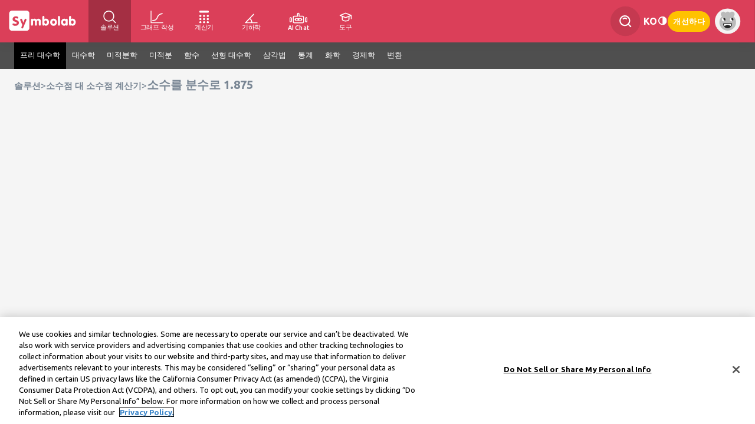

--- FILE ---
content_type: image/svg+xml
request_url: https://ko.symbolab.com/public/images/symbolab-background-watermark.svg
body_size: 426
content:
<?xml version="1.0" encoding="UTF-8" standalone="no"?>
<svg
   width="142.59599mm"
   height="130.59mm"
   version="1.1"
   viewBox="0 0 223.68314 204.84994"
   xmlns="http://www.w3.org/2000/svg"
   xmlns:svg="http://www.w3.org/2000/svg">
  <g
     transform="translate(-76.024581,35.862836)"
     id="g1">
    <text
       transform="matrix(0.18709,0.18709,-0.18709,0.18709,75.491,-20.273)"
       fill="#000000"
       fill-opacity="1"
       font-family="Ubuntu"
       font-size="124px"
       font-weight="bold"
       style="font-variant-ligatures:normal;font-variant-caps:normal;font-variant-numeric:normal;font-variant-east-asian:normal;white-space:pre;shape-inside:url(#rect1);display:inline"
       xml:space="preserve"
       id="text1"><tspan
         x="0"
         y="0"
         id="tspan2">Symbolab</tspan></text>
  </g>
</svg>
